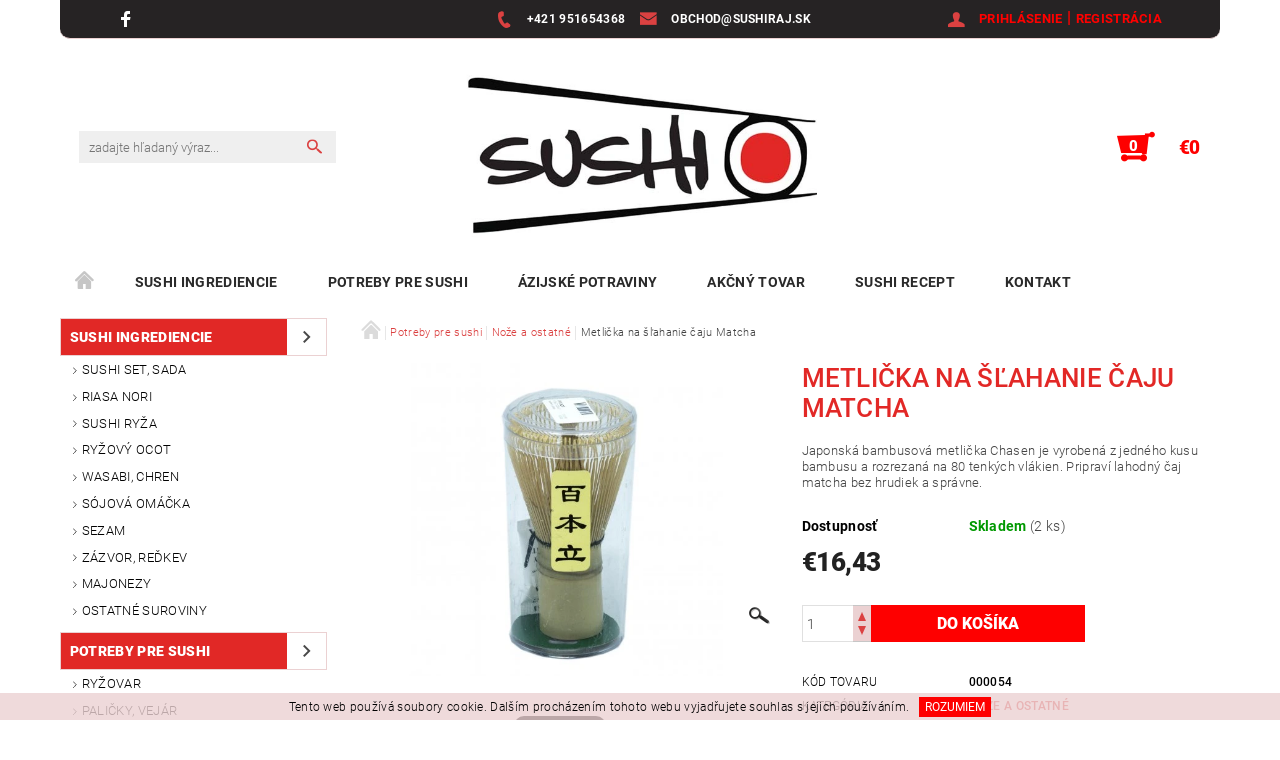

--- FILE ---
content_type: text/html; charset=utf-8
request_url: https://www.sushiraj.sk/noze-a-ostatne/metlicka-na-slahanie-caju-matcha/
body_size: 27508
content:
<!DOCTYPE html>
<html id="css" xml:lang='sk' lang='sk' class="external-fonts-loaded">
    <head>
        <link rel="preconnect" href="https://cdn.myshoptet.com" /><link rel="dns-prefetch" href="https://cdn.myshoptet.com" /><link rel="preload" href="https://cdn.myshoptet.com/prj/dist/master/cms/libs/jquery/jquery-1.11.3.min.js" as="script" />        <script>
dataLayer = [];
dataLayer.push({'shoptet' : {
    "pageId": 792,
    "pageType": "productDetail",
    "currency": "EUR",
    "currencyInfo": {
        "decimalSeparator": ",",
        "exchangeRate": 1,
        "priceDecimalPlaces": 2,
        "symbol": "\u20ac",
        "symbolLeft": 1,
        "thousandSeparator": " "
    },
    "language": "sk",
    "projectId": 428542,
    "product": {
        "id": 201,
        "guid": "4ad5788b-ae01-11e7-819d-002590dc5efc",
        "hasVariants": false,
        "codes": [
            {
                "code": "000054",
                "quantity": "2",
                "stocks": [
                    {
                        "id": "ext",
                        "quantity": "2"
                    }
                ]
            }
        ],
        "code": "000054",
        "name": "Metli\u010dka na \u0161\u013eahanie \u010daju Matcha",
        "appendix": "",
        "weight": 0.10000000000000001,
        "currentCategory": "Potreby pre sushi | No\u017ee a ostatn\u00e9",
        "currentCategoryGuid": "a34efb16-ba8e-11e7-819d-002590dc5efc",
        "defaultCategory": "Potreby pre sushi | No\u017ee a ostatn\u00e9",
        "defaultCategoryGuid": "a34efb16-ba8e-11e7-819d-002590dc5efc",
        "currency": "EUR",
        "priceWithVat": 16.43
    },
    "stocks": [
        {
            "id": "ext",
            "title": "Sklad",
            "isDeliveryPoint": 0,
            "visibleOnEshop": 1
        }
    ],
    "cartInfo": {
        "id": null,
        "freeShipping": false,
        "freeShippingFrom": 42,
        "leftToFreeGift": {
            "formattedPrice": "\u20ac0",
            "priceLeft": 0
        },
        "freeGift": false,
        "leftToFreeShipping": {
            "priceLeft": 42,
            "dependOnRegion": 0,
            "formattedPrice": "\u20ac42"
        },
        "discountCoupon": [],
        "getNoBillingShippingPrice": {
            "withoutVat": 0,
            "vat": 0,
            "withVat": 0
        },
        "cartItems": [],
        "taxMode": "ORDINARY"
    },
    "cart": [],
    "customer": {
        "priceRatio": 1,
        "priceListId": 1,
        "groupId": null,
        "registered": false,
        "mainAccount": false
    }
}});
</script>

        <meta http-equiv="content-type" content="text/html; charset=utf-8" />
        <title>Metlička na šľahanie čaju Matcha | e-shop SushiRaj.cz</title>

        <meta name="viewport" content="width=device-width, initial-scale=1.0" />
        <meta name="format-detection" content="telephone=no" />

        
            <meta property="og:type" content="website"><meta property="og:site_name" content="sushiraj.sk"><meta property="og:url" content="https://www.sushiraj.sk/noze-a-ostatne/metlicka-na-slahanie-caju-matcha/"><meta property="og:title" content="Metlička na šľahanie čaju Matcha | e-shop SushiRaj.cz"><meta name="author" content="Suroviny na sushi a ázijské pokrmy - sushiraj.sk"><meta name="web_author" content="Shoptet.cz"><meta name="dcterms.rightsHolder" content="www.sushiraj.sk"><meta name="robots" content="index,follow"><meta property="og:image" content="https://cdn.myshoptet.com/usr/www.sushiraj.sk/user/shop/big/201-1_metlicka-na-slahanie-caju-matcha.jpg?5f70ebd1"><meta property="og:description" content="Metlička na šľahanie čaju Matcha. Japonská bambusová metlička Chasen je vyrobená z jedného kusu bambusu a rozrezaná na 80 tenkých vlákien. Pripraví lahodný čaj matcha bez hrudiek a správne."><meta name="description" content="Metlička na šľahanie čaju Matcha. Japonská bambusová metlička Chasen je vyrobená z jedného kusu bambusu a rozrezaná na 80 tenkých vlákien. Pripraví lahodný čaj matcha bez hrudiek a správne."><meta name="google-site-verification" content="AcOWcdfRC2kNKdyuXkHyJrcpMnPbi3fk09DDFQ1fLCw"><meta property="product:price:amount" content="16.43"><meta property="product:price:currency" content="EUR">
        


        
        <noscript>
            <style media="screen">
                #category-filter-hover {
                    display: block !important;
                }
            </style>
        </noscript>
        
    <link href="https://cdn.myshoptet.com/prj/dist/master/cms/templates/frontend_templates/shared/css/font-face/roboto.css" rel="stylesheet"><link href="https://cdn.myshoptet.com/prj/dist/master/shop/dist/font-shoptet-05.css.5fd2e4de7b3b9cde3d11.css" rel="stylesheet">    <script>
        var oldBrowser = false;
    </script>
    <!--[if lt IE 9]>
        <script src="https://cdnjs.cloudflare.com/ajax/libs/html5shiv/3.7.3/html5shiv.js"></script>
        <script>
            var oldBrowser = '<strong>Upozornenie!</strong> Používate zastaraný prehliadač, ktorý už nie je podporovaný. Prosím <a href="https://www.whatismybrowser.com/" target="_blank" rel="nofollow">aktualizujte svoj prehliadač</a> a zvýšte svoje UX.';
        </script>
    <![endif]-->

        <style>:root {--color-primary: #db4141;--color-primary-h: 0;--color-primary-s: 68%;--color-primary-l: 56%;--color-primary-hover: #484848;--color-primary-hover-h: 0;--color-primary-hover-s: 0%;--color-primary-hover-l: 28%;--color-secondary: #fe0000;--color-secondary-h: 0;--color-secondary-s: 100%;--color-secondary-l: 50%;--color-secondary-hover: #ebd1d2;--color-secondary-hover-h: 358;--color-secondary-hover-s: 39%;--color-secondary-hover-l: 87%;--color-tertiary: #000000;--color-tertiary-h: 0;--color-tertiary-s: 0%;--color-tertiary-l: 0%;--color-tertiary-hover: #000000;--color-tertiary-hover-h: 0;--color-tertiary-hover-s: 0%;--color-tertiary-hover-l: 0%;--color-header-background: #ffffff;--template-font: "Roboto";--template-headings-font: "Roboto";--header-background-url: none;--cookies-notice-background: #1A1937;--cookies-notice-color: #F8FAFB;--cookies-notice-button-hover: #f5f5f5;--cookies-notice-link-hover: #27263f;--templates-update-management-preview-mode-content: "Náhľad aktualizácií šablóny je aktívny pre váš prehliadač."}</style>

        <style>:root {--logo-x-position: 10px;--logo-y-position: 10px;--front-image-x-position: 0px;--front-image-y-position: 0px;}</style>

        <link href="https://cdn.myshoptet.com/prj/dist/master/shop/dist/main-05.css.1b62aa3d069f1dba0ebf.css" rel="stylesheet" media="screen" />

        <link rel="stylesheet" href="https://cdn.myshoptet.com/prj/dist/master/cms/templates/frontend_templates/_/css/print.css" media="print" />
                                            <link rel="canonical" href="https://www.sushiraj.sk/noze-a-ostatne/metlicka-na-slahanie-caju-matcha/" />
        
        
        
            <script>
        var _hwq = _hwq || [];
        _hwq.push(['setKey', 'AE7C9233A68284ED42D04F8C43E64312']);
        _hwq.push(['setTopPos', '0']);
        _hwq.push(['showWidget', '22']);
        (function() {
            var ho = document.createElement('script');
            ho.src = 'https://cz.im9.cz/direct/i/gjs.php?n=wdgt&sak=AE7C9233A68284ED42D04F8C43E64312';
            var s = document.getElementsByTagName('script')[0]; s.parentNode.insertBefore(ho, s);
        })();
    </script>

                
                            <style>
                    /* custom background */
                    #main-wrapper {
                                                                            background-position: top center !important;
                            background-repeat: no-repeat !important;
                                                                            background-attachment: fixed !important;
                                                                    }
                </style>
                    
                <script>var shoptet = shoptet || {};shoptet.abilities = {"about":{"generation":2,"id":"05"},"config":{"category":{"product":{"image_size":"detail_alt_1"}},"navigation_breakpoint":991,"number_of_active_related_products":2,"product_slider":{"autoplay":false,"autoplay_speed":3000,"loop":true,"navigation":true,"pagination":true,"shadow_size":0}},"elements":{"recapitulation_in_checkout":true},"feature":{"directional_thumbnails":false,"extended_ajax_cart":false,"extended_search_whisperer":false,"fixed_header":false,"images_in_menu":false,"product_slider":false,"simple_ajax_cart":true,"smart_labels":false,"tabs_accordion":false,"tabs_responsive":false,"top_navigation_menu":false,"user_action_fullscreen":false}};shoptet.design = {"template":{"name":"Rock","colorVariant":"Five"},"layout":{"homepage":"catalog4","subPage":"catalog3","productDetail":"catalog3"},"colorScheme":{"conversionColor":"#fe0000","conversionColorHover":"#ebd1d2","color1":"#db4141","color2":"#484848","color3":"#000000","color4":"#000000"},"fonts":{"heading":"Roboto","text":"Roboto"},"header":{"backgroundImage":null,"image":null,"logo":"https:\/\/www.sushiraj.skuser\/logos\/skk-1.jpg","color":"#ffffff"},"background":{"enabled":true,"color":{"enabled":false,"color":"#cbcefb"},"image":{"url":null,"attachment":"fixed","position":"center"}}};shoptet.config = {};shoptet.events = {};shoptet.runtime = {};shoptet.content = shoptet.content || {};shoptet.updates = {};shoptet.messages = [];shoptet.messages['lightboxImg'] = "Obrázok";shoptet.messages['lightboxOf'] = "z";shoptet.messages['more'] = "Viac";shoptet.messages['cancel'] = "Zrušiť";shoptet.messages['removedItem'] = "Položka bola odstránená z košíka.";shoptet.messages['discountCouponWarning'] = "Zabudli ste použiť váš zľavový kupón. Urobte tak kliknutím na tlačidlo pri políčku, alebo číslo vymažte, aby ste mohli pokračovať.";shoptet.messages['charsNeeded'] = "Prosím, použite minimálne 3 znaky!";shoptet.messages['invalidCompanyId'] = "Neplané IČ, povolené sú iba číslice";shoptet.messages['needHelp'] = "Potrebujete poradiť?";shoptet.messages['showContacts'] = "Zobraziť kontakty";shoptet.messages['hideContacts'] = "Skryť kontakty";shoptet.messages['ajaxError'] = "Došlo k chybe; obnovte stránku a skúste to znova.";shoptet.messages['variantWarning'] = "Zvoľte prosím variant tovaru.";shoptet.messages['chooseVariant'] = "Zvoľte variant";shoptet.messages['unavailableVariant'] = "Tento variant nie je dostupný a nie je možné ho objednať.";shoptet.messages['withVat'] = "vrátane DPH";shoptet.messages['withoutVat'] = "bez DPH";shoptet.messages['toCart'] = "Do košíka";shoptet.messages['emptyCart'] = "Prázdny košík";shoptet.messages['change'] = "Zmeniť";shoptet.messages['chosenBranch'] = "Zvolená pobočka";shoptet.messages['validatorRequired'] = "Povinné pole";shoptet.messages['validatorEmail'] = "Prosím vložte platnú e-mailovú adresu";shoptet.messages['validatorUrl'] = "Prosím vložte platnú URL adresu";shoptet.messages['validatorDate'] = "Prosím vložte platný dátum";shoptet.messages['validatorNumber'] = "Zadajte číslo";shoptet.messages['validatorDigits'] = "Prosím vložte iba číslice";shoptet.messages['validatorCheckbox'] = "Zadajte prosím všetky povinné polia";shoptet.messages['validatorConsent'] = "Bez súhlasu nie je možné odoslať";shoptet.messages['validatorPassword'] = "Heslá sa nezhodujú";shoptet.messages['validatorInvalidPhoneNumber'] = "Vyplňte prosím platné telefónne číslo bez predvoľby.";shoptet.messages['validatorInvalidPhoneNumberSuggestedRegion'] = "Neplatné číslo — navrhovaná oblasť: %1";shoptet.messages['validatorInvalidCompanyId'] = "Neplatné IČO, musí byť v tvare ako %1";shoptet.messages['validatorFullName'] = "Nezabudli ste priezvisko?";shoptet.messages['validatorHouseNumber'] = "Prosím zadajte správne číslo domu";shoptet.messages['validatorZipCode'] = "Zadané PSČ nezodpovedá zvolenej krajine";shoptet.messages['validatorShortPhoneNumber'] = "Telefónne číslo musí mať min. 8 znakov";shoptet.messages['choose-personal-collection'] = "Prosím vyberte miesto doručenia pri osobnom odbere, zatiaľ nie je zvolené.";shoptet.messages['choose-external-shipping'] = "Špecifikujte vybraný spôsob dopravy";shoptet.messages['choose-ceska-posta'] = "Pobočka Českej Pošty nebola zvolená, prosím vyberte si jednu";shoptet.messages['choose-hupostPostaPont'] = "Pobočka Maďarskej pošty nie je vybraná, zvoľte prosím nejakú";shoptet.messages['choose-postSk'] = "Pobočka Slovenskej pošty nebola zvolená, prosím vyberte si jednu";shoptet.messages['choose-ulozenka'] = "Pobočka Uloženky nebola zvolená, prsím vyberte si jednu";shoptet.messages['choose-zasilkovna'] = "Nebola zvolená pobočka zásielkovne, prosím, vyberte si jednu";shoptet.messages['choose-ppl-cz'] = "Pobočka PPL ParcelShop nebolaá zvolená, prosím zvoľte jednu možnosť";shoptet.messages['choose-glsCz'] = "Pobočka GLS ParcelShop nebola zvolená, prosím niektorú";shoptet.messages['choose-dpd-cz'] = "Ani jedna z pobočiek služby DPD Parcel Shop nebola zvolená, prosím vyberte si jednu z možností.";shoptet.messages['watchdogType'] = "Je potrebné vybrať jednu z možností sledovania produktu.";shoptet.messages['watchdog-consent-required'] = "Musíte zaškrtnúť všetky povinné súhlasy";shoptet.messages['watchdogEmailEmpty'] = "Prosím vyplňte email";shoptet.messages['privacyPolicy'] = 'Musíte súhlasiť s ochranou osobných údajov';shoptet.messages['amountChanged'] = '(množstvo bolo zmenené)';shoptet.messages['unavailableCombination'] = 'Nie je k dispozícii v tejto kombinácii';shoptet.messages['specifyShippingMethod'] = 'Upresnite dopravu';shoptet.messages['PIScountryOptionMoreBanks'] = 'Možnosť platby z %1 bánk';shoptet.messages['PIScountryOptionOneBank'] = 'Možnosť platby z 1 banky';shoptet.messages['PIScurrencyInfoCZK'] = 'V mene CZK je možné zaplatiť iba prostredníctvom českých bánk.';shoptet.messages['PIScurrencyInfoHUF'] = 'V mene HUF je možné zaplatiť iba prostredníctvom maďarských bánk.';shoptet.messages['validatorVatIdWaiting'] = "Overujeme";shoptet.messages['validatorVatIdValid'] = "Overené";shoptet.messages['validatorVatIdInvalid'] = "DIČ sa nepodarilo overiť, aj napriek tomu môžete objednávku dokončiť";shoptet.messages['validatorVatIdInvalidOrderForbid'] = "Zadané DIČ teraz nie je možné overiť, pretože služba overovania je dočasne nedostupná. Skúste opakovať zadanie neskôr, alebo DIČ vymažte a vašu objednávku dokončte v režime OSS. Prípadne kontaktujte predajcu.";shoptet.messages['validatorVatIdInvalidOssRegime'] = "Zadané DIČ nemôže byť overené, pretože služba overovania je dočasne nedostupná. Vaša objednávka bude dokončená v režime OSS. Prípadne kontaktujte predajcu.";shoptet.messages['previous'] = "Predchádzajúce";shoptet.messages['next'] = "Nasledujúce";shoptet.messages['close'] = "Zavrieť";shoptet.messages['imageWithoutAlt'] = "Tento obrázok nemá popis";shoptet.messages['newQuantity'] = "Nové množstvo:";shoptet.messages['currentQuantity'] = "Aktuálne množstvo:";shoptet.messages['quantityRange'] = "Prosím vložte číslo v rozmedzí %1 a %2";shoptet.messages['skipped'] = "Preskočené";shoptet.messages.validator = {};shoptet.messages.validator.nameRequired = "Zadajte meno a priezvisko.";shoptet.messages.validator.emailRequired = "Zadajte e-mailovú adresu (napr. jan.novak@example.com).";shoptet.messages.validator.phoneRequired = "Zadajte telefónne číslo.";shoptet.messages.validator.messageRequired = "Napíšte komentár.";shoptet.messages.validator.descriptionRequired = shoptet.messages.validator.messageRequired;shoptet.messages.validator.captchaRequired = "Vyplňte bezpečnostnú kontrolu.";shoptet.messages.validator.consentsRequired = "Potvrďte svoj súhlas.";shoptet.messages.validator.scoreRequired = "Zadajte počet hviezdičiek.";shoptet.messages.validator.passwordRequired = "Zadajte heslo, ktoré bude obsahovať minimálne 4 znaky.";shoptet.messages.validator.passwordAgainRequired = shoptet.messages.validator.passwordRequired;shoptet.messages.validator.currentPasswordRequired = shoptet.messages.validator.passwordRequired;shoptet.messages.validator.birthdateRequired = "Zadajte dátum narodenia.";shoptet.messages.validator.billFullNameRequired = "Zadajte meno a priezvisko.";shoptet.messages.validator.deliveryFullNameRequired = shoptet.messages.validator.billFullNameRequired;shoptet.messages.validator.billStreetRequired = "Zadajte názov ulice.";shoptet.messages.validator.deliveryStreetRequired = shoptet.messages.validator.billStreetRequired;shoptet.messages.validator.billHouseNumberRequired = "Zadajte číslo domu.";shoptet.messages.validator.deliveryHouseNumberRequired = shoptet.messages.validator.billHouseNumberRequired;shoptet.messages.validator.billZipRequired = "Zadajte PSČ.";shoptet.messages.validator.deliveryZipRequired = shoptet.messages.validator.billZipRequired;shoptet.messages.validator.billCityRequired = "Zadajte názov mesta.";shoptet.messages.validator.deliveryCityRequired = shoptet.messages.validator.billCityRequired;shoptet.messages.validator.companyIdRequired = "Zadajte IČ.";shoptet.messages.validator.vatIdRequired = "Zadajte IČ DPH.";shoptet.messages.validator.billCompanyRequired = "Zadajte názov spoločnosti.";shoptet.messages['loading'] = "Načítavám…";shoptet.messages['stillLoading'] = "Stále načítavám…";shoptet.messages['loadingFailed'] = "Načítanie sa nepodarilo. Skúste to znova.";shoptet.messages['productsSorted'] = "Produkty zoradené.";shoptet.messages['formLoadingFailed'] = "Formulár sa nepodarilo načítať. Skúste to prosím znovu.";shoptet.messages.moreInfo = "Viac informácií";shoptet.config.showAdvancedOrder = true;shoptet.config.orderingProcess = {active: false,step: false};shoptet.config.documentsRounding = '3';shoptet.config.documentPriceDecimalPlaces = '2';shoptet.config.thousandSeparator = ' ';shoptet.config.decSeparator = ',';shoptet.config.decPlaces = '2';shoptet.config.decPlacesSystemDefault = '2';shoptet.config.currencySymbol = '€';shoptet.config.currencySymbolLeft = '1';shoptet.config.defaultVatIncluded = 1;shoptet.config.defaultProductMaxAmount = 9999;shoptet.config.inStockAvailabilityId = -1;shoptet.config.defaultProductMaxAmount = 9999;shoptet.config.inStockAvailabilityId = -1;shoptet.config.cartActionUrl = '/action/Cart';shoptet.config.advancedOrderUrl = '/action/Cart/GetExtendedOrder/';shoptet.config.cartContentUrl = '/action/Cart/GetCartContent/';shoptet.config.stockAmountUrl = '/action/ProductStockAmount/';shoptet.config.addToCartUrl = '/action/Cart/addCartItem/';shoptet.config.removeFromCartUrl = '/action/Cart/deleteCartItem/';shoptet.config.updateCartUrl = '/action/Cart/setCartItemAmount/';shoptet.config.addDiscountCouponUrl = '/action/Cart/addDiscountCoupon/';shoptet.config.setSelectedGiftUrl = '/action/Cart/setSelectedGift/';shoptet.config.rateProduct = '/action/ProductDetail/RateProduct/';shoptet.config.customerDataUrl = '/action/OrderingProcess/step2CustomerAjax/';shoptet.config.registerUrl = '/registracia/';shoptet.config.agreementCookieName = 'site-agreement';shoptet.config.cookiesConsentUrl = '/action/CustomerCookieConsent/';shoptet.config.cookiesConsentIsActive = 0;shoptet.config.cookiesConsentOptAnalytics = 'analytics';shoptet.config.cookiesConsentOptPersonalisation = 'personalisation';shoptet.config.cookiesConsentOptNone = 'none';shoptet.config.cookiesConsentRefuseDuration = 7;shoptet.config.cookiesConsentName = 'CookiesConsent';shoptet.config.agreementCookieExpire = 30;shoptet.config.cookiesConsentSettingsUrl = '/cookies-settings/';shoptet.config.fonts = {"google":{"attributes":"100,300,400,500,700,900:latin-ext","families":["Roboto"],"urls":["https:\/\/cdn.myshoptet.com\/prj\/dist\/master\/cms\/templates\/frontend_templates\/shared\/css\/font-face\/roboto.css"]},"custom":{"families":["shoptet"],"urls":["https:\/\/cdn.myshoptet.com\/prj\/dist\/master\/shop\/dist\/font-shoptet-05.css.5fd2e4de7b3b9cde3d11.css"]}};shoptet.config.mobileHeaderVersion = '1';shoptet.config.fbCAPIEnabled = false;shoptet.config.fbPixelEnabled = true;shoptet.config.fbCAPIUrl = '/action/FacebookCAPI/';shoptet.content.regexp = /strana-[0-9]+[\/]/g;shoptet.content.colorboxHeader = '<div class="colorbox-html-content">';shoptet.content.colorboxFooter = '</div>';shoptet.customer = {};shoptet.csrf = shoptet.csrf || {};shoptet.csrf.token = 'csrf_7WeSmVdX0ed195640851ac5d';shoptet.csrf.invalidTokenModal = '<div><h2>Prihláste sa prosím znovu</h2><p>Ospravedlňujeme sa, ale Váš CSRF token pravdepodobne vypršal. Aby sme mohli Vašu bezpečnosť udržať na čo najvyššej úrovni, potrebujeme, aby ste sa znovu prihlásili.</p><p>Ďakujeme za pochopenie.</p><div><a href="/login/?backTo=%2Fnoze-a-ostatne%2Fmetlicka-na-slahanie-caju-matcha%2F">Prihlásenie</a></div></div> ';shoptet.csrf.formsSelector = 'csrf-enabled';shoptet.csrf.submitListener = true;shoptet.csrf.validateURL = '/action/ValidateCSRFToken/Index/';shoptet.csrf.refreshURL = '/action/RefreshCSRFTokenNew/Index/';shoptet.csrf.enabled = false;shoptet.config.googleAnalytics ||= {};shoptet.config.googleAnalytics.isGa4Enabled = true;shoptet.config.googleAnalytics.route ||= {};shoptet.config.googleAnalytics.route.ua = "UA";shoptet.config.googleAnalytics.route.ga4 = "GA4";shoptet.config.ums_a11y_category_page = true;shoptet.config.discussion_rating_forms = false;shoptet.config.ums_forms_redesign = false;shoptet.config.showPriceWithoutVat = '';shoptet.config.ums_a11y_login = false;</script>
        <script src="https://cdn.myshoptet.com/prj/dist/master/cms/libs/jquery/jquery-1.11.3.min.js"></script><script src="https://cdn.myshoptet.com/prj/dist/master/cms/libs/jquery/jquery-migrate-1.4.1.min.js"></script><script src="https://cdn.myshoptet.com/prj/dist/master/cms/libs/jquery/jquery-ui-1.8.24.min.js"></script>
    <script src="https://cdn.myshoptet.com/prj/dist/master/shop/dist/main-05.js.8c719cec2608516bd9d7.js"></script>
<script src="https://cdn.myshoptet.com/prj/dist/master/shop/dist/shared-2g.js.aa13ef3ecca51cd89ec5.js"></script><script src="https://cdn.myshoptet.com/prj/dist/master/cms/libs/jqueryui/i18n/datepicker-sk.js"></script><script>if (window.self !== window.top) {const script = document.createElement('script');script.type = 'module';script.src = "https://cdn.myshoptet.com/prj/dist/master/shop/dist/editorPreview.js.e7168e827271d1c16a1d.js";document.body.appendChild(script);}</script>        <script>
            jQuery.extend(jQuery.cybergenicsFormValidator.messages, {
                required: "Povinné pole",
                email: "Prosím vložte platnú e-mailovú adresu",
                url: "Prosím vložte platnú URL adresu",
                date: "Prosím vložte platný dátum",
                number: "Zadajte číslo",
                digits: "Prosím vložte iba číslice",
                checkbox: "Zadajte prosím všetky povinné polia",
                validatorConsent: "Bez súhlasu nie je možné odoslať",
                password: "Heslá sa nezhodujú",
                invalidPhoneNumber: "Vyplňte prosím platné telefónne číslo bez predvoľby.",
                invalidCompanyId: 'Nevalidné IČ, musí mať presne 8 čísel (pred kratšie IČ možno dať nuly)',
                fullName: "Nezabudli ste priezvisko?",
                zipCode: "Zadané PSČ nezodpovedá zvolenej krajine",
                houseNumber: "Prosím zadajte správne číslo domu",
                shortPhoneNumber: "Telefónne číslo musí mať min. 8 znakov",
                privacyPolicy: "Musíte súhlasiť s ochranou osobných údajov"
            });
        </script>
                                    
                
        
        <!-- User include -->
                <!-- service 777(418) html code header -->
<link rel="stylesheet" href="https://cdn.myshoptet.com/usr/shoptet.tomashlad.eu/user/documents/extras/premium-carousel/screen.min.css?v=23"/>

<style>
@media only screen and (max-width: 600px) {
  body.type-index #carousel .carousel-control:before, body.type-index #homepage-banner .carousel-control:before {color: #000;}
}
</style>
<!-- service 1655(1240) html code header -->
<link rel="stylesheet" href="https://cdn.myshoptet.com/usr/galacticheadquarters.myshoptet.com/user/documents/warnings/shop.css?v=16" />
<!-- project html code header -->
<link rel="apple-touch-icon" sizes="180x180" href="/user/documents/apple-touch-icon.png">
<link rel="icon" type="image/png" sizes="32x32" href="/user/documents/favicon-32x32.png">
<link rel="icon" type="image/png" sizes="16x16" href="/user/documents/favicon-16x16.png">
<link rel="manifest" href="/user/documents/site.webmanifest">
<link rel="mask-icon" href="/user/documents/safari-pinned-tab.svg" color="#5bbad5">
<link rel="shortcut icon" href="/user/documents/favicon.ico">
<meta name="msapplication-TileColor" content="#da532c">
<meta name="msapplication-config" content="/user/documents/browserconfig.xml">
<meta name="theme-color" content="#ffffff">

<meta name="facebook-domain-verification" content="a071omln34cgnnr7ef1hpqcbldc9hu" />
<style>
.in-krok-2 #consentsheurekaConsent, .in-krok-2 label[for="consentsheurekaConsent"] {opacity: 0;padding: 0;height: 0;}
.in-krok-2 .order-confirmations-box .information-bubble-wrap:nth-child(2) {padding: 0;height: 0;}
.in-krok-2 .order-confirmations-box .information-bubble-wrap:last-child, .in-krok-2 .order-confirmations-box .information-bubble-wrap:nth-child(2) {display: none;}
#welcome {margin-top: 0;margin-bottom: 0;padding-top: 0;padding-bottom: 0;}
#welcome > div:nth-child(2) {display: none;}
</style>
<style>
/*Upravilo studio CORUX.cz*/


/*Uprava Menu*/

@media (min-width: 768px){
	#menu {
    border-top: unset;
 	}
}
  
@media (min-width: 768px){
  #menu li a, .navigation-menu li a {
    font-weight: 600;
    font-size: 14px;
	}
}

@media (min-width: 768px){
	a#logo {
    left: 100%;
	}
}

@media (min-width: 768px){
.searchform {
    margin: 0 auto;
    position: relative;
    top: 0px;
    left: -112%;
}
  }
 
@media (min-width: 768px){
#header-cart {
    border: unset;
}
  }

@media (min-width: 768px) {
#menu-helper:before  {
    display: inline-block;
    width: 40px !important;
    height: 40px !important;
    vertical-align: middle;
    font-family: "shoptet";
    font-size: 25px !important;
    line-height: 42px;
    color: #fff;
    border-radius: 100%;
}
  }

@media (min-width: 768px) {
[class*="block-grid-"] {
    display: block;
    padding: 0;
    margin: 0 -0.46875rem;
    border-top: 1px solid #ebeaea;
    padding-top: 2%;
}
  }

@media (min-width: 768px) {
#content-in ul li, #content-in ol li {
    position: relative;
    font-size: 0.875rem;
    padding-right: 0.5rem;
    border-left: 1px solid #ebeaea;
    border-right: 1px solid #ebeaea;
}
  }

#tabs-div {
    margin-bottom: 2.5rem;
    padding-top: 5%;
}

.categories .topic a {
    color: #fff;
    background-color: #e12826;
}

#footer {
    background: unset;
    color: black;
}

#next-carousel, #prev-carousel {
    background-color: unset;
}

@media (min-width:1026px) { 
.p-det-main-price, .p-final-price {
    font-size: 26px;
    font-weight: 600;
    letter-spacing: -0.03rem;
    white-space: nowrap;
    position: relative;
    left: -60%;
    color: #232323
}
   }

.p-name {
    color: #000;
    font-size: 15px;
    font-weight: 500;
    padding-top: 5%;
}

#copyright {
    background: unset;
}

.footer-in-wrap {
    padding: 1rem 0;
    background: #231f20;
    color: white;
    border-top: 5px groove red;
}

#footer-in ul {
    margin: -0.5rem 0 0;
    list-style: none;
    border: unset;
    padding: 2%;
}

#footer-in .topic {
    color: #e12826;
    font-size: 19px;
    font-weight: 600;
}

#articles ul li a {
    color: #fff;
    font-size: 15px;
    font-weight: 500;
}

.row.header-info {
    background: #262324;
    width: 100%;
    margin: 0;
    color: white;
    padding-left: 5%;
    padding-right: 5%;
    border-radius: 0px 0px 10px 10px;
}

.header-phone a, .header-email a {
    color: #ffffff;
    font-size: 12px;
    font-weight: 600;
    text-align: center;
}

#top-links, #top-links a {
    color: #f00;
    font-size: 13px;
    font-weight: 600;
}

#top-links a:hover {
    color: #ffffff;
}

.header-social-icon a {
    color: #ffffff;
}

.header-social-icon a:hover {
    color: #4cb1ff;
}

@media screen and (min-width: 640px) {
	.navigation-wrap {
		text-align: center;
	}

	.navigation {
		float: none !important;
		display: inline-block;
	}
}

#contacts img {
    border: unset;
}

#footer-in a {
    color: #ffffff;
    font-weight: 500;
}

#footer-in a:hover {
    color: #e12826;
}

#articles ul li a:hover {
    color: #c82727;
}

#footer .ccr-single {
    margin-bottom: .5rem;
    font-weight: 500;
    color: red;
}

#description h3 {
    text-transform: none;
}

#floating-cart-button a {
    display: inline-block;
    height: 2.25rem;
    width: 2.125rem;
    vertical-align: middle;
    position: relative;
    display: none;
}

h1 {
    font-size: 26px;
    font-weight: 500;
    color: #e22826;
}



ul#category-banners { 
display: flex; 
justify-content: space-around; 
-webkit-flex-flow: row wrap; 
flex-flow: row wrap; 
} 
ul#category-banners li { 
display: block; 
width: 390px; 
margin-left:auto; 
margin-right:auto; 
} 

#langs-curr a {
	font-size: 13px;
	color: #a0a0a0;
  font-weight: 400;
}
#langs-curr a.active {
	color: #fff;
  font-weight: 700;
}
#langs-curr a:hover {
	color: #fff;
}

</style>
  
  

        <!-- /User include -->
                                <!-- Global site tag (gtag.js) - Google Analytics -->
    <script async src="https://www.googletagmanager.com/gtag/js?id=G-TKTX73HWXQ"></script>
    <script>
        
        window.dataLayer = window.dataLayer || [];
        function gtag(){dataLayer.push(arguments);}
        

        
        gtag('js', new Date());

                gtag('config', 'UA-109406124-2', { 'groups': "UA" });
        
                gtag('config', 'G-TKTX73HWXQ', {"groups":"GA4","send_page_view":false,"content_group":"productDetail","currency":"EUR","page_language":"sk"});
        
                gtag('config', 'AW-400510668', {"allow_enhanced_conversions":true});
        
        
        
        
        
                    gtag('event', 'page_view', {"send_to":"GA4","page_language":"sk","content_group":"productDetail","currency":"EUR"});
        
                gtag('set', 'currency', 'EUR');

        gtag('event', 'view_item', {
            "send_to": "UA",
            "items": [
                {
                    "id": "000054",
                    "name": "Metli\u010dka na \u0161\u013eahanie \u010daju Matcha",
                    "category": "Potreby pre sushi \/ No\u017ee a ostatn\u00e9",
                                                            "price": 13.69
                }
            ]
        });
        
        
        
        
        
                    gtag('event', 'view_item', {"send_to":"GA4","page_language":"sk","content_group":"productDetail","value":13.69,"currency":"EUR","items":[{"item_id":"000054","item_name":"Metli\u010dka na \u0161\u013eahanie \u010daju Matcha","item_category":"Potreby pre sushi","item_category2":"No\u017ee a ostatn\u00e9","price":13.69,"quantity":1,"index":0}]});
        
        
        
        
        
        
        
        document.addEventListener('DOMContentLoaded', function() {
            if (typeof shoptet.tracking !== 'undefined') {
                for (var id in shoptet.tracking.bannersList) {
                    gtag('event', 'view_promotion', {
                        "send_to": "UA",
                        "promotions": [
                            {
                                "id": shoptet.tracking.bannersList[id].id,
                                "name": shoptet.tracking.bannersList[id].name,
                                "position": shoptet.tracking.bannersList[id].position
                            }
                        ]
                    });
                }
            }

            shoptet.consent.onAccept(function(agreements) {
                if (agreements.length !== 0) {
                    console.debug('gtag consent accept');
                    var gtagConsentPayload =  {
                        'ad_storage': agreements.includes(shoptet.config.cookiesConsentOptPersonalisation)
                            ? 'granted' : 'denied',
                        'analytics_storage': agreements.includes(shoptet.config.cookiesConsentOptAnalytics)
                            ? 'granted' : 'denied',
                                                                                                'ad_user_data': agreements.includes(shoptet.config.cookiesConsentOptPersonalisation)
                            ? 'granted' : 'denied',
                        'ad_personalization': agreements.includes(shoptet.config.cookiesConsentOptPersonalisation)
                            ? 'granted' : 'denied',
                        };
                    console.debug('update consent data', gtagConsentPayload);
                    gtag('consent', 'update', gtagConsentPayload);
                    dataLayer.push(
                        { 'event': 'update_consent' }
                    );
                }
            });
        });
    </script>

                <!-- Facebook Pixel Code -->
<script>
!function(f,b,e,v,n,t,s){if(f.fbq)return;n=f.fbq=function(){n.callMethod?
            n.callMethod.apply(n,arguments):n.queue.push(arguments)};if(!f._fbq)f._fbq=n;
            n.push=n;n.loaded=!0;n.version='2.0';n.queue=[];t=b.createElement(e);t.async=!0;
            t.src=v;s=b.getElementsByTagName(e)[0];s.parentNode.insertBefore(t,s)}(window,
            document,'script','//connect.facebook.net/en_US/fbevents.js');
$(document).ready(function(){
fbq('set', 'autoConfig', 'false', '451772869607981')
fbq("init", "451772869607981", {}, { agent:"plshoptet" });
fbq("track", "PageView",{}, {"eventID":"30c0342f320d19abbc0e56aa7e6d4445"});
window.dataLayer = window.dataLayer || [];
dataLayer.push({"fbpixel": "loaded","event": "fbloaded"});
fbq("track", "ViewContent", {"content_category":"Potreby pre sushi \/ No\u017ee a ostatn\u00e9","content_type":"product","content_name":"Metli\u010dka na \u0161\u013eahanie \u010daju Matcha","content_ids":["000054"],"value":"16.43","currency":"EUR","base_id":201,"category_path":["Potreby pre sushi","No\u017ee a ostatn\u00e9"]}, {"eventID":"30c0342f320d19abbc0e56aa7e6d4445"});
});
</script>
<noscript>
<img height="1" width="1" style="display:none" src="https://www.facebook.com/tr?id=451772869607981&ev=PageView&noscript=1"/>
</noscript>
<!-- End Facebook Pixel Code -->

                                <script>
    (function(t, r, a, c, k, i, n, g) { t['ROIDataObject'] = k;
    t[k]=t[k]||function(){ (t[k].q=t[k].q||[]).push(arguments) },t[k].c=i;n=r.createElement(a),
    g=r.getElementsByTagName(a)[0];n.async=1;n.src=c;g.parentNode.insertBefore(n,g)
    })(window, document, 'script', '//www.heureka.cz/ocm/sdk.js?source=shoptet&version=2&page=product_detail', 'heureka', 'cz');

    heureka('set_user_consent', 1);
</script>
                    </head>
    <body class="desktop id-792 in-noze-a-ostatne template-05 type-product type-detail page-detail ajax-add-to-cart">
    
        <div id="fb-root"></div>
        <script>
            window.fbAsyncInit = function() {
                FB.init({
//                    appId            : 'your-app-id',
                    autoLogAppEvents : true,
                    xfbml            : true,
                    version          : 'v19.0'
                });
            };
        </script>
        <script async defer crossorigin="anonymous" src="https://connect.facebook.net/sk_SK/sdk.js"></script>
    
        
    
    <div id="main-wrapper">
        <div id="main-wrapper-in" class="large-12 medium-12 small-12">
            <div id="main" class="large-12 medium-12 small-12 row">

                

                <div id="header" class="large-12 medium-12 small-12 columns">
                    <header id="header-in" class="large-12 medium-12 small-12 row collapse">
                        
<div class="row header-info">
                <div class="large-4 medium-2  small-12 left hide-for-small">
                            <span class="checkout-facebook header-social-icon">
                    <a href="https://www.facebook.com/sushiraj.sk" title="Facebook" target="_blank">&nbsp;</a>
                </span>
                                </div>
        
        <div class="large-4 medium-6 small-12 columns">

            <div class="row collapse header-contacts">
                                                                                        <div class="large-6 tac medium-6 small-6 header-phone columns left">
                        <a href="tel:+421951654368" title="Telefón"><span>+421 951654368</span></a>
                    </div>
                                                    <div class="large-6 tac medium-6 small-6 header-email columns left">
                                                    <a href="mailto:obchod@sushiraj.sk"><span>obchod@sushiraj.sk</span></a>
                                            </div>
                            </div>
        </div>
    
    <div class="large-4 medium-4 small-12 left top-links-holder">
                                <div id="top-links">
            <span class="responsive-mobile-visible responsive-all-hidden box-account-links-trigger-wrap">
                <span class="box-account-links-trigger"></span>
            </span>
            <ul class="responsive-mobile-hidden box-account-links list-inline list-reset">
                
                                                                                                        <li>
                                    <a class="icon-account-login" href="/login/?backTo=%2Fnoze-a-ostatne%2Fmetlicka-na-slahanie-caju-matcha%2F" title="Prihlásenie" data-testid="signin" rel="nofollow"><span>Prihlásenie</span></a>
                                </li>
                                <li>
                                    <span class="responsive-mobile-hidden"> |</span>
                                    <a href="/registracia/" title="Registrácia" data-testid="headerSignup" rel="nofollow">Registrácia</a>
                                </li>
                                                                                        
            </ul>
        </div>
    </div>
</div>
<div class="header-center row">
    
    <div class="large-4 medium-4 small-6">
                                <a href="/" title="Suroviny na sushi a ázijské pokrmy - sushiraj.sk" id="logo" data-testid="linkWebsiteLogo"><img src="https://cdn.myshoptet.com/usr/www.sushiraj.sk/user/logos/skk-1.jpg" alt="Suroviny na sushi a ázijské pokrmy - sushiraj.sk" /></a>
    </div>
    
    <div class="large-4 medium-4 small-12">
                <div class="searchform large-8 medium-12 small-12" itemscope itemtype="https://schema.org/WebSite">
            <meta itemprop="headline" content="Nože a ostatné"/>
<meta itemprop="url" content="https://www.sushiraj.sk"/>
        <meta itemprop="text" content="Metlička na šľahanie čaju Matcha. Japonská bambusová metlička Chasen je vyrobená z jedného kusu bambusu a rozrezaná na 80 tenkých vlákien. Pripraví lahodný čaj matcha bez hrudiek a správne."/>

            <form class="search-whisperer-wrap-v1 search-whisperer-wrap" action="/action/ProductSearch/prepareString/" method="post" itemprop="potentialAction" itemscope itemtype="https://schema.org/SearchAction" data-testid="searchForm">
                <fieldset>
                    <meta itemprop="target" content="https://www.sushiraj.sk/vyhladavanie/?string={string}"/>
                    <div class="large-10 medium-8 small-10 left">
                        <input type="hidden" name="language" value="sk" />
                        <input type="search" name="string" itemprop="query-input" class="s-word" placeholder="zadajte hľadaný výraz..." autocomplete="off" data-testid="searchInput" />
                    </div>
                    <div class="tar large-2 medium-4 small-2 left">
                        <input type="submit" value="Hľadať" class="b-search" data-testid="searchBtn" />
                    </div>
                    <div class="search-whisperer-container-js"></div>
                    <div class="search-notice large-12 medium-12 small-12" data-testid="searchMsg">Prosím, použite minimálne 3 znaky!</div>
                </fieldset>
            </form>
        </div>
    </div>
    
    <div class="large-4 medium-4 small-6 tar">
                                
                        <div class="place-cart-here">
                <div id="header-cart-wrapper" class="header-cart-wrapper menu-element-wrap">
    <a href="/kosik/" id="header-cart" class="header-cart" data-testid="headerCart" rel="nofollow">
        
        
    <strong class="header-cart-count" data-testid="headerCartCount">
        <span>
                            0
                    </span>
    </strong>

        <strong class="header-cart-price" data-testid="headerCartPrice">
            €0
        </strong>
    </a>

    <div id="cart-recapitulation" class="cart-recapitulation menu-element-submenu align-right hover-hidden" data-testid="popupCartWidget">
                    <div class="cart-reca-single darken tac" data-testid="cartTitle">
                Váš nákupný košík je prázdny            </div>
            </div>
</div>
            </div>
            </div>
    
</div>

             <nav id="menu" class="large-12 medium-12 small-12"><ul class="inline-list list-inline valign-top-inline left"><li class="first-line"><a href="/" id="a-home" data-testid="headerMenuItem">Úvodná stránka</a></li><li class="menu-item-705 navigation-submenu-trigger-wrap icon-menu-arrow-wrap">        <a href="/sushi-ingrediencie/" data-testid="headerMenuItem">
                    <span class="navigation-submenu-trigger icon-menu-arrow-down icon-menu-arrow"></span>
                Sushi ingrediencie
    </a>
        <ul class="navigation-submenu navigation-menu">
                    <li class="menu-item-750">
                <a href="/sushi-set/" >Sushi set, sada</a>
            </li>
                    <li class="menu-item-732">
                <a href="/riasa-nori/" >Riasa NORI</a>
            </li>
                    <li class="menu-item-738">
                <a href="/sushi-ryza/" >Sushi ryža</a>
            </li>
                    <li class="menu-item-741">
                <a href="/ryzovy-ocot/" >Ryžový ocot</a>
            </li>
                    <li class="menu-item-744">
                <a href="/wasabi-chren/" >Wasabi, chren</a>
            </li>
                    <li class="menu-item-747">
                <a href="/sojova-omacka/" >Sójová omáčka</a>
            </li>
                    <li class="menu-item-777">
                <a href="/sezam/" >Sezam</a>
            </li>
                    <li class="menu-item-852">
                <a href="/zazvor-redkev/" >Zázvor, reďkev</a>
            </li>
                    <li class="menu-item-907">
                <a href="/majonezy/" >Majonezy</a>
            </li>
                    <li class="menu-item-780">
                <a href="/ostatne-suroviny/" >Ostatné suroviny</a>
            </li>
            </ul>
    </li><li class="menu-item-708 navigation-submenu-trigger-wrap icon-menu-arrow-wrap">        <a href="/potreby-pre-sushi/" data-testid="headerMenuItem">
                    <span class="navigation-submenu-trigger icon-menu-arrow-down icon-menu-arrow"></span>
                Potreby pre sushi
    </a>
        <ul class="navigation-submenu navigation-menu">
                    <li class="menu-item-786">
                <a href="/ryzovar/" >Ryžovar</a>
            </li>
                    <li class="menu-item-789">
                <a href="/palicky-vejar/" >Paličky, vejár</a>
            </li>
                    <li class="menu-item-792">
                <a href="/noze-a-ostatne/" >Nože a ostatné</a>
            </li>
                    <li class="menu-item-795">
                <a href="/servirovacie-sady/" >Servírovacie sady</a>
            </li>
            </ul>
    </li><li class="menu-item-717 navigation-submenu-trigger-wrap icon-menu-arrow-wrap">        <a href="/azijske-potraviny/" data-testid="headerMenuItem">
                    <span class="navigation-submenu-trigger icon-menu-arrow-down icon-menu-arrow"></span>
                Ázijské potraviny
    </a>
        <ul class="navigation-submenu navigation-menu">
                    <li class="menu-item-807">
                <a href="/rezance/" >Rezance</a>
            </li>
                    <li class="menu-item-813">
                <a href="/ryza/" >Ryža</a>
            </li>
                    <li class="menu-item-816">
                <a href="/riasy/" >Riasy</a>
            </li>
                    <li class="menu-item-822">
                <a href="/zelenina/" >Zelenina</a>
            </li>
                    <li class="menu-item-825">
                <a href="/dochucovadla/" >Dochucovadlá</a>
            </li>
                    <li class="menu-item-828">
                <a href="/polievky-miso/" >Polievky, Miso</a>
            </li>
                    <li class="menu-item-834">
                <a href="/caje/" >Čaje</a>
            </li>
                    <li class="menu-item-837">
                <a href="/napoje/" >Nápoje</a>
            </li>
                    <li class="menu-item-831">
                <a href="/pochutiny--sladkosti/" >Pochutiny, sladkosti</a>
            </li>
            </ul>
    </li><li class="menu-item-714 navigation-submenu-trigger-wrap icon-menu-arrow-wrap">        <a href="/akcny-tovar/" data-testid="headerMenuItem">
                    <span class="navigation-submenu-trigger icon-menu-arrow-down icon-menu-arrow"></span>
                Akčný tovar
    </a>
        <ul class="navigation-submenu navigation-menu">
                    <li class="menu-item-914">
                <a href="/el_valle_chipsy/" >El Valle Chipsy</a>
            </li>
            </ul>
    </li><li class="menu-item-858">    <a href="/sushi-recept/"  data-testid="headerMenuItem">
        Sushi recept
    </a>
</li><li class="menu-item-29">    <a href="/kontakt/"  data-testid="headerMenuItem">
        Kontakt
    </a>
</li></ul><div id="menu-helper-wrapper"><div id="menu-helper" data-testid="hamburgerMenu">&nbsp;</div><ul id="menu-helper-box"></ul></div></nav>

<script>
$(document).ready(function() {
    checkSearchForm($('.searchform'), "Prosím, použite minimálne 3 znaky!");
});
var userOptions = {
    carousel : {
        stepTimer : 5000,
        fadeTimer : 800
    }
};
</script>


                    </header>
                </div>
                <div id="main-in" class="large-12 medium-12 small-12 columns">
                    <div id="main-in-in" class="large-12 medium-12 small-12">
                        
                        <div id="content" class="large-12 medium-12 small-12 row">
                            
                                                                    <aside id="column-l" class="large-3 medium-3 small-12 columns sidebar">
                                        <div id="column-l-in">
                                                                                                                                                <div class="box-even">
                        
<div id="categories">
                        <div class="categories cat-01 expandable expanded" id="cat-705">
                <div class="topic"><a href="/sushi-ingrediencie/" class="expanded">Sushi ingrediencie</a></div>
        
<ul class="expanded">
                <li ><a href="/sushi-set/" title="Sushi set, sada">Sushi set, sada</a>
                            </li>             <li ><a href="/riasa-nori/" title="Riasa NORI">Riasa NORI</a>
                            </li>             <li ><a href="/sushi-ryza/" title="Sushi ryža">Sushi ryža</a>
                            </li>             <li ><a href="/ryzovy-ocot/" title="Ryžový ocot">Ryžový ocot</a>
                            </li>             <li ><a href="/wasabi-chren/" title="Wasabi, chren">Wasabi, chren</a>
                            </li>             <li ><a href="/sojova-omacka/" title="Sójová omáčka">Sójová omáčka</a>
                            </li>             <li ><a href="/sezam/" title="Sezam">Sezam</a>
                            </li>             <li ><a href="/zazvor-redkev/" title="Zázvor, reďkev">Zázvor, reďkev</a>
                            </li>             <li ><a href="/majonezy/" title="Majonezy">Majonezy</a>
                            </li>             <li ><a href="/ostatne-suroviny/" title="Ostatné suroviny">Ostatné suroviny</a>
                            </li>     </ul> 
    </div>
            <div class="categories cat-02 expandable cat-active expanded" id="cat-708">
                <div class="topic"><a href="/potreby-pre-sushi/" class="expanded">Potreby pre sushi</a></div>
        
<ul class="expanded">
                <li ><a href="/ryzovar/" title="Ryžovar">Ryžovar</a>
                            </li>             <li ><a href="/palicky-vejar/" title="Paličky, vejár">Paličky, vejár</a>
                            </li>             <li class="active  expanded"><a href="/noze-a-ostatne/" title="Nože a ostatné">Nože a ostatné</a>
                            </li>             <li ><a href="/servirovacie-sady/" title="Servírovacie sady">Servírovacie sady</a>
                            </li>     </ul> 
    </div>
            <div class="categories cat-01 expandable expanded" id="cat-717">
                <div class="topic"><a href="/azijske-potraviny/" class="expanded">Ázijské potraviny</a></div>
        
<ul class="expanded">
                <li ><a href="/rezance/" title="Rezance">Rezance</a>
                            </li>             <li ><a href="/ryza/" title="Ryža">Ryža</a>
                            </li>             <li ><a href="/riasy/" title="Riasy">Riasy</a>
                            </li>             <li ><a href="/zelenina/" title="Zelenina do ázijských jedál">Zelenina</a>
                            </li>             <li class="expandable expanded"><a href="/dochucovadla/" title="Ázijská dochucovadlá a korenia">Dochucovadlá</a>
                                    <ul class="expanded">
                                                <li ><a href="/korenie-muky/" title="Korenie, múky">Korenie, múky</a>
                                                            </li>                                     <li ><a href="/omacky/" title="Omáčky">Omáčky</a>
                                                            </li>                                     <li ><a href="/octy--oleje--mirin/" title="Octy, oleje, mirin">Octy, oleje, mirin</a>
                                                            </li>                                     <li ><a href="/ostatne-dochucovadla/" title="Ostatné dochucovadlá">Ostatné dochucovadlá</a>
                                                            </li>                     </ul>                     </li>             <li ><a href="/polievky-miso/" title="Polievky, Miso">Polievky, Miso</a>
                            </li>             <li ><a href="/caje/" title="Čaje">Čaje</a>
                            </li>             <li ><a href="/napoje/" title="Nápoje">Nápoje</a>
                            </li>             <li ><a href="/pochutiny--sladkosti/" title="Pochúťky a sladkosti z Ázie">Pochutiny, sladkosti</a>
                            </li>     </ul> 
    </div>
            <div class="categories cat-02 expandable expanded" id="cat-714">
                <div class="topic"><a href="/akcny-tovar/" class="expanded">Akčný tovar</a></div>
        
<ul class="expanded">
                <li ><a href="/el_valle_chipsy/" title="El Valle Chipsy">El Valle Chipsy</a>
                            </li>     </ul> 
    </div>
        
                            
</div>

                    </div>
                                                                                                                                                        <div class="box-odd">
                            <div id="top10" class="box hide-for-small">
        <h3 class="topic">TOP 10</h3>
        <ol>
                            
                    <li class="panel-element display-image display-price">
                                                    <a class="a-img" href="/servirovacie-sady/sada-na-servirovani-sushi-cerno-bila/">
                                <img src="https://cdn.myshoptet.com/usr/www.sushiraj.sk/user/shop/related/468-1_sada-na-servirovani-sushi-cerno-bila.jpg?5f70ebd1" alt="Sada na servírování sushi černo-bílá" />
                            </a>
                                                <div>
                            <a href="/servirovacie-sady/sada-na-servirovani-sushi-cerno-bila/" title="Sada na servírování sushi černo-bílá"><span>Sada na servírování sushi černo-bílá</span></a><br />
                            
                                                                <span>
                                    €32,61
                                    

                                </span>
                                                            
                        </div>
                    </li>
                
                            
                    <li class="panel-element display-image display-price">
                                                    <a class="a-img" href="/omacky/tamarindovy-koncentrat-850g-ta-chang-akcia/">
                                <img src="https://cdn.myshoptet.com/usr/www.sushiraj.sk/user/shop/related/6681_snimek-obrazovky-2026-01-20-184231.png?696fbf91" alt="Snímek obrazovky 2026 01 20 184231" />
                            </a>
                                                <div>
                            <a href="/omacky/tamarindovy-koncentrat-850g-ta-chang-akcia/" title="Tamarindový koncentrát 850g Ta-chang DMT: 3/25"><span>Tamarindový koncentrát 850g Ta-chang DMT: 3/25</span></a><br />
                            
                                                                <span>
                                    €4,94
                                    

                                </span>
                                                            
                        </div>
                    </li>
                
                            
                    <li class="panel-element display-image display-price">
                                                    <a class="a-img" href="/ostatne-dochucovadla/kokosove-mlieko-500ml-aroy-d/">
                                <img src="https://cdn.myshoptet.com/usr/www.sushiraj.sk/user/shop/related/6678_kokosove-mleko-0-5l-aroy-d.png?696fb8d2" alt="kokosové mléko 0,5l Aroy D" />
                            </a>
                                                <div>
                            <a href="/ostatne-dochucovadla/kokosove-mlieko-500ml-aroy-d/" title="Kokosové mlieko 500ml Aroy-D"><span>Kokosové mlieko 500ml Aroy-D</span></a><br />
                            
                                                                <span>
                                    €2,96
                                    

                                </span>
                                                            
                        </div>
                    </li>
                
                            
                    <li class="panel-element display-image display-price">
                                                    <a class="a-img" href="/napoje/stava-z-granatoveho-jablka-s-aloe-vera-500-ml-okf/">
                                <img src="https://cdn.myshoptet.com/usr/www.sushiraj.sk/user/shop/related/6677_okf-granatove-jablko.png?6953a45b" alt="okf granátové jablko" />
                            </a>
                                                <div>
                            <a href="/napoje/stava-z-granatoveho-jablka-s-aloe-vera-500-ml-okf/" title="Šťava z granátového jablka s aloe vera 500 ml OKF"><span>Šťava z granátového jablka s aloe vera 500 ml OKF</span></a><br />
                            
                                                                <span>
                                    €1,73
                                    

                                </span>
                                                            
                        </div>
                    </li>
                
                            
                    <li class="panel-element display-image display-price">
                                                    <a class="a-img" href="/pochutiny--sladkosti/ryzove-kolaciky-mochi-chocolate-180-g/">
                                <img src="https://cdn.myshoptet.com/usr/www.sushiraj.sk/user/shop/related/6674_snimek-obrazovky-2025-11-27-120805.png?6953a373" alt="Snímek obrazovky 2025 11 27 120805" />
                            </a>
                                                <div>
                            <a href="/pochutiny--sladkosti/ryzove-kolaciky-mochi-chocolate-180-g/" title="Ryžové koláčiky Mochi - Chocolate 180 g"><span>Ryžové koláčiky Mochi - Chocolate 180 g</span></a><br />
                            
                                                                <span>
                                    €3,91
                                    

                                </span>
                                                            
                        </div>
                    </li>
                
                            
                    <li class="panel-element display-image display-price">
                                                    <a class="a-img" href="/pochutiny--sladkosti/ryzove-kolaciky-mochi-tiramisu-180-g/">
                                <img src="https://cdn.myshoptet.com/usr/www.sushiraj.sk/user/shop/related/6671_snimek-obrazovky-2025-11-27-121329.png?6953a1d4" alt="Snímek obrazovky 2025 11 27 121329" />
                            </a>
                                                <div>
                            <a href="/pochutiny--sladkosti/ryzove-kolaciky-mochi-tiramisu-180-g/" title="Ryžové koláčiky Mochi - Tiramisu 180 g"><span>Ryžové koláčiky Mochi - Tiramisu 180 g</span></a><br />
                            
                                                                <span>
                                    €3,91
                                    

                                </span>
                                                            
                        </div>
                    </li>
                
                            
                    <li class="panel-element display-image display-price">
                                                    <a class="a-img" href="/pochutiny--sladkosti/ryzove-kolaciky-mochi-matcha-latte-180-g/">
                                <img src="https://cdn.myshoptet.com/usr/www.sushiraj.sk/user/shop/related/6668_snimek-obrazovky-2025-11-27-121209.png?69539f06" alt="Snímek obrazovky 2025 11 27 121209" />
                            </a>
                                                <div>
                            <a href="/pochutiny--sladkosti/ryzove-kolaciky-mochi-matcha-latte-180-g/" title="Ryžové koláčiky Mochi - Matcha Latte 180 g"><span>Ryžové koláčiky Mochi - Matcha Latte 180 g</span></a><br />
                            
                                                                <span>
                                    €3,91
                                    

                                </span>
                                                            
                        </div>
                    </li>
                
                            
                    <li class="panel-element display-image display-price">
                                                    <a class="a-img" href="/polievky-miso/rezancova-polievka-samyang-buldak-carbonara-130g/">
                                <img src="https://cdn.myshoptet.com/usr/www.sushiraj.sk/user/shop/related/6665_snimek-obrazovky-2025-10-14-105456.png?69208416" alt="Snímek obrazovky 2025 10 14 105456" />
                            </a>
                                                <div>
                            <a href="/polievky-miso/rezancova-polievka-samyang-buldak-carbonara-130g/" title="Rezancová polievka Samyang Buldak carbonara 130g"><span>Rezancová polievka Samyang Buldak carbonara 130g</span></a><br />
                            
                                                                <span>
                                    €2,39
                                    

                                </span>
                                                            
                        </div>
                    </li>
                
                            
                    <li class="panel-element display-image display-price">
                                                    <a class="a-img" href="/omacky/sriracha-blackout-hot-200ml/">
                                <img src="https://cdn.myshoptet.com/usr/www.sushiraj.sk/user/shop/related/6662_snimek-obrazovky-2025-11-12-122823.png?69207ef7" alt="Snímek obrazovky 2025 11 12 122823" />
                            </a>
                                                <div>
                            <a href="/omacky/sriracha-blackout-hot-200ml/" title="Sriracha blackout hot 200ml"><span>Sriracha blackout hot 200ml</span></a><br />
                            
                                                                <span>
                                    €4,94
                                    

                                </span>
                                                            
                        </div>
                    </li>
                
                            
                    <li class=" display-image display-price">
                                                    <a class="a-img" href="/omacky/sriracha-blackout-hot-455ml/">
                                <img src="https://cdn.myshoptet.com/usr/www.sushiraj.sk/user/shop/related/6659_snimek-obrazovky-2025-11-12-122823.png?69207e3e" alt="Snímek obrazovky 2025 11 12 122823" />
                            </a>
                                                <div>
                            <a href="/omacky/sriracha-blackout-hot-455ml/" title="Sriracha blackout hot 455ml"><span>Sriracha blackout hot 455ml</span></a><br />
                            
                                                                <span>
                                    €7,82
                                    

                                </span>
                                                            
                        </div>
                    </li>
                
                    </ol>
    </div>

                    </div>
                                                                                                                                                                                                                                                                                                    </div>
                                    </aside>
                                                            

                            
                                <main id="content-in" class="large-9 medium-9 small-12 columns">

                                                                                                                        <p id="navigation" itemscope itemtype="https://schema.org/BreadcrumbList">
                                                                                                        <span id="navigation-first" data-basetitle="Suroviny na sushi a ázijské pokrmy - sushiraj.sk" itemprop="itemListElement" itemscope itemtype="https://schema.org/ListItem">
                    <a href="/" itemprop="item" class="navigation-home-icon">
                        &nbsp;<meta itemprop="name" content="Domov" />                    </a>
                    <meta itemprop="position" content="1" />
                    <span class="navigation-bullet">&nbsp;&rsaquo;&nbsp;</span>
                </span>
                                                        <span id="navigation-1" itemprop="itemListElement" itemscope itemtype="https://schema.org/ListItem">
                        <a href="/potreby-pre-sushi/" itemprop="item"><span itemprop="name">Potreby pre sushi</span></a>
                        <meta itemprop="position" content="2" />
                        <span class="navigation-bullet">&nbsp;&rsaquo;&nbsp;</span>
                    </span>
                                                        <span id="navigation-2" itemprop="itemListElement" itemscope itemtype="https://schema.org/ListItem">
                        <a href="/noze-a-ostatne/" itemprop="item"><span itemprop="name">Nože a ostatné</span></a>
                        <meta itemprop="position" content="3" />
                        <span class="navigation-bullet">&nbsp;&rsaquo;&nbsp;</span>
                    </span>
                                                                            <span id="navigation-3" itemprop="itemListElement" itemscope itemtype="https://schema.org/ListItem">
                        <meta itemprop="item" content="https://www.sushiraj.sk/noze-a-ostatne/metlicka-na-slahanie-caju-matcha/" />
                        <meta itemprop="position" content="4" />
                        <span itemprop="name" data-title="Metlička na šľahanie čaju Matcha">Metlička na šľahanie čaju Matcha</span>
                    </span>
                            </p>
                                                                                                            


                                                                            

<div itemscope itemtype="https://schema.org/Product" class="p-detail-inner">
    <meta itemprop="url" content="https://www.sushiraj.sk/noze-a-ostatne/metlicka-na-slahanie-caju-matcha/" />
    <meta itemprop="image" content="https://cdn.myshoptet.com/usr/www.sushiraj.sk/user/shop/big/201-1_metlicka-na-slahanie-caju-matcha.jpg?5f70ebd1" />
            <meta itemprop="description" content="Japonská bambusová metlička Chasen je vyrobená z jedného kusu bambusu a rozrezaná na 80 tenkých vlákien. Pripraví lahodný čaj matcha bez hrudiek a správne." />
                                            
    
    <form action="/action/Cart/addCartItem/" method="post" class="p-action csrf-enabled" id="product-detail-form" data-testid="formProduct">
        <fieldset>
                        <meta itemprop="category" content="Úvodná stránka &gt; Potreby pre sushi &gt; Nože a ostatné &gt; Metlička na šľahanie čaju Matcha" />
            <input type="hidden" name="productId" value="201" />
                            <input type="hidden" name="priceId" value="204" />
                        <input type="hidden" name="language" value="sk" />

            <table id="t-product-detail" data-testid="gridProductItem">
                <tbody>
                    <tr>
                        <td id="td-product-images" class="large-6 medium-6 small-12 left breaking-table">

                            
    <div id="product-images" class="large-12 medium-12 small-12">
                
        <div class="zoom-small-image large-12 medium-12 small-12">
            
            
                            <img src="https://cdn.myshoptet.com/prj/dist/master/cms/templates/frontend_templates/_/img/magnifier.png" alt="Zväčšiť" class="magnifier" />
                <div class="hidden-js"><a data-gallery="lightbox[gallery]" id="lightbox-gallery" href="https://cdn.myshoptet.com/usr/www.sushiraj.sk/user/shop/big/201-1_metlicka-na-slahanie-caju-matcha.jpg?5f70ebd1">
                                        <img src="https://cdn.myshoptet.com/usr/www.sushiraj.sk/user/shop/related/201-1_metlicka-na-slahanie-caju-matcha.jpg?5f70ebd1" alt="Metlička na šľahanie čaju Matcha" />
                </a></div>
                        <div style="top: 0px; position: relative;" id="wrap" class="">
                                    <a href="https://cdn.myshoptet.com/usr/www.sushiraj.sk/user/shop/big/201-1_metlicka-na-slahanie-caju-matcha.jpg?5f70ebd1" id="gallery-image" data-zoom="position: 'inside', showTitle: false, adjustX:0, adjustY:0" class="cloud-zoom" data-href="https://cdn.myshoptet.com/usr/www.sushiraj.sk/user/shop/orig/201-1_metlicka-na-slahanie-caju-matcha.jpg?5f70ebd1" data-testid="mainImage">
                
                                        <img src="https://cdn.myshoptet.com/usr/www.sushiraj.sk/user/shop/detail_alt_1/201-1_metlicka-na-slahanie-caju-matcha.jpg?5f70ebd1" alt="Metlička na šľahanie čaju Matcha" />

                                    </a>
                            </div>
        </div>
                                            <div class="clear">&nbsp;</div>
            <div class="row">
                <div id="social-buttons" class="large-12 medium-12 small-12">
                    <div id="social-buttons-in">
                                                    <div class="social-button">
                                <script>
        window.twttr = (function(d, s, id) {
            var js, fjs = d.getElementsByTagName(s)[0],
                t = window.twttr || {};
            if (d.getElementById(id)) return t;
            js = d.createElement(s);
            js.id = id;
            js.src = "https://platform.twitter.com/widgets.js";
            fjs.parentNode.insertBefore(js, fjs);
            t._e = [];
            t.ready = function(f) {
                t._e.push(f);
            };
            return t;
        }(document, "script", "twitter-wjs"));
        </script>

<a
    href="https://twitter.com/share"
    class="twitter-share-button"
        data-lang="sk"
    data-url="https://www.sushiraj.sk/noze-a-ostatne/metlicka-na-slahanie-caju-matcha/"
>Tweet</a>

                            </div>
                                                    <div class="social-button">
                                <div
            data-layout="button_count"
        class="fb-like"
        data-action="like"
        data-show-faces="false"
        data-share="false"
                        data-width="274"
        data-height="26"
    >
</div>

                            </div>
                                            </div>
                </div>
            </div>
            </div>

                        </td>
                        <td id="td-product-detail" class="vat large-6 medium-6 left breaking-table">
                            
    <div id="product-detail-h1">
        <h1 itemprop="name" data-testid="textProductName">Metlička na šľahanie čaju Matcha</h1>
                    </div>
    <div class="clear">&nbsp;</div>

                                                            <div id="short-description" class="product-detail-short-descr" data-testid="productCardShortDescr">
                                    <p>Japonská bambusová metlička Chasen je vyrobená z jedného kusu bambusu a rozrezaná na 80 tenkých vlákien. Pripraví lahodný čaj matcha bez hrudiek a správne.</p>
                                </div>
                                                        
                                <table id="product-detail" style="width: 100%">
                                <col /><col style="width: 60%"/>
                                <tbody>
                                                                        
                                                                                                                                    <tr>
                                                    <td class="l-col cell-availability">
                                                        <strong>Dostupnosť</strong>
                                                    </td>
                                                    <td class="td-availability cell-availability-value">
                                                                                                                    <span class="strong" style="color:#009901" data-testid="labelAvailability">
                                                                                                                                    Skladem
                                                                                                                            </span>
                                                                <span class="availability-amount" data-testid="numberAvailabilityAmount">(2 ks)</span>
                                                                                                            </td>
                                                </tr>
                                                                                                                        
                                    
                                    
                                                                        
                                    
                                                                                                                    
                                    
                                                                                                                    
                                                                                                            
                                                                        
            <tr>
            <td class="l-col" colspan="2">
                <strong class="price sub-left-position" data-testid="productCardPrice">
                    <meta itemprop="productID" content="201" /><meta itemprop="identifier" content="4ad5788b-ae01-11e7-819d-002590dc5efc" /><meta itemprop="sku" content="000054" /><span itemprop="offers" itemscope itemtype="https://schema.org/Offer"><link itemprop="availability" href="https://schema.org/InStock" /><meta itemprop="url" content="https://www.sushiraj.sk/noze-a-ostatne/metlicka-na-slahanie-caju-matcha/" />            
    <meta itemprop="price" content="16.43" />
    <meta itemprop="priceCurrency" content="EUR" />
    
    <link itemprop="itemCondition" href="https://schema.org/NewCondition" />

</span>
                                    €16,43
        

                    </strong>
                            </td>
        </tr>

        <tr>
            <td colspan="2" class="cofidis-wrap">
                
            </td>
        </tr>

        <tr>
            <td colspan="2" class="detail-shopping-cart add-to-cart" data-testid="divAddToCart">
                                
                                            <span class="large-2 medium-3 small-3 field-pieces-wrap">
                            <a href="#" class="add-pcs" title="Zvýšiť počet" data-testid="increase">&nbsp;</a>
                            <a href="#" class="remove-pcs" title="Znížiť počet" data-testid="decrease">&nbsp;</a>
                            <span class="show-tooltip add-pcs-tooltip js-add-pcs-tooltip" title="Nie je možné zakúpiť viac než 9999 ks." data-testid="tooltip"></span>
<span class="show-tooltip remove-pcs-tooltip js-remove-pcs-tooltip" title="Minimálne množstvo, ktoré je možné zakúpiť je 1 ks." data-testid="tooltip"></span>

<input type="number" name="amount" value="1" data-decimals="0" data-min="1" data-max="9999" step="1" min="1" max="9999" class="amount pcs large-12 medium-12 small-12" autocomplete="off" data-testid="cartAmount" />
                        </span>
                        <span class="button-cart-wrap large-10 medium-9 small-9">
                            <input type="submit" value="Do košíka" id="addToCartButton" class="add-to-cart-button b-cart2 button success" data-testid="buttonAddToCart" />
                        </span>
                                    
            </td>
        </tr>
    
                                                                                                        </tbody>
                            </table>
                            


                            
                                <h2 class="print-visible">Parametre</h2>
                                <table id="product-detail-info" style="width: 100%">
                                    <col /><col style="width: 60%"/>
                                    <tbody>
                                        
                                                                                            <tr>
                                                    <td class="l-col">
                                                        <strong>Kód tovaru</strong>
                                                    </td>
                                                    <td class="td-code">
                                                            <span class="variant-code">000054</span>
                                                    </td>
                                                </tr>
                                                                                    
                                                                                
                                                                                    
                                                                                <tr>
                                            <td class="l-col">
                                                <strong>Kategória</strong>
                                            </td>
                                            <td>
                                                <a href="/noze-a-ostatne/" title="Nože a ostatné">Nože a ostatné</a>                                            </td>
                                        </tr>
                                                                                                                        
                                                                                                                    </tbody>
                                </table>
                            
                            
                                <div id="tr-links" class="tac clearfix">
                                    <a href="#" title="Tlač" class="js-print p-print hide-for-medium-down">Tlač</a>
                                    <a href="/noze-a-ostatne/metlicka-na-slahanie-caju-matcha:otazka/" title="Otázka" class="p-question colorbox" rel="nofollow">Otázka</a>
                                                                    </div>
                            
                        </td>
                    </tr>
                </tbody>
            </table>
        </fieldset>
    </form>

    
        
        <div id="tabs-div">
        
            <ul id="tabs" class="no-print row collapse">
                                    <li data-testid="tabDescription"><a href="#description" title="Popis" class="tiny button">Popis</a></li>
                                
                                            <li data-testid="tabParameters"><a href="#parameters" title="Parametre" class="tiny button">Parametre</a></li>
                                    
                                                                                                                            
    
                                                    
    
                                                                                                                                                <li data-testid="tabDiscussion"><a href="#discussionTab" title="Diskusia" class="tiny button">Diskusia</a></li>
                                            </ul>
        
        <div class="clear">&nbsp;</div>
        <div id="tab-content" class="tab-content">
            
            <div id="description">
                        <h2 class="print-visible">Popis</h2>
            <div class="description-inner" data-testid="productCardDescr"><p>MATERIÁL: BAMBUS. ŠĽAHAČ JE ULOŽENÝ V PEVNEJ PLASTOVEJ ŠKATULI, KTORÁ JE URČENÁ AJ NA NESKORŠIE SKLADOVANIE ŠĽAHAČA.&nbsp;<br />&nbsp;</p>
<p>Vyrobené v:&nbsp;Japonsko</p>
<p>&nbsp;</p>
<p>Neumývajte v umývačke riadu, nepoužívajte prostriedky na umývanie riadu. Nepoužívajte prostriedok na umývanie riadu, nepoužívajte prostriedok na umývanie riadu. Vždy ho nechajte riadne vyschnúť.&nbsp;</p>
<p>&nbsp;</p>
<p>Recept na prípravu čaju Matcha:&nbsp;</p>
<p>&nbsp;</p>
<p>Nalejte trochu horúcej vody do širokej misky, z ktorej sa vám bude dobre piť. Misku zohrejte a vypláchnite, potom vodu vylejte. Misku utrite do sucha obrúskom. Dajte 1 zarovnanú čajovú lyžičku práškového čaju, zalejte malým množstvom horúcej vody (do 70 °C) a krúživými pohybmi šľahajte, kým sa hrudky nerozpustia. Môžete pridať až 150 ml vody a jemne šľahať. Na povrchu sa vytvorí pena. Vychutnajte si lahodný nápoj.&nbsp;</p></div>
                                </div>
    
            
                                    <div id="parameters">
                        <table class="t-01" style="width: 100%">
                            <col style="width: 50%" /><col />
                            <tbody>
                                                                                                <tr class="even">
                                    <td>Hmotnosť</td>
                                    <td>0.1 kg</td>
                                </tr>
                                                                                                                                                                                            </tbody>
                        </table>
                    </div>
                            

            
            
    

            
    

            
                            <div id="discussionTab" class="no-print" >
                    
    <div id="discussion" data-testid="wrapperDiscussion">
        
    <p data-testid="textCommentNotice">Buďte prvý, kto napíše príspevok k tejto položke.</p>

    <div class="add-comment">
        <span class="link-like icon-comment" data-testid="buttonAddComment">Pridať komentár</span>
    </div>

<div id="discussion-form" class="discussion-form vote-form" data-testid="formDiscussion">
    <form action="/action/ProductDiscussion/addPost/" method="post">
    <input type="hidden" name="formId" value="9" />
    <input type="hidden" name="productId" value="201" />
    <input type="hidden" name="discussionEntityId" value="201" />
        
    <div class="row">
        <div class="medium-6 columns bottom-1rem js-validated-element-wrapper">
            <input type="text" name="fullName" value="" id="fullName" class="small-12 js-validate-required" placeholder="Meno" data-testid="inputUserName" />
                        <span class="no-css">Nevypĺňajte toto pole:</span>
            <input type="text" name="surname" value="" class="no-css" />
        </div>
        <div class="medium-6 columns bottom-1rem js-validated-element-wrapper">
            <input type="email" name="email" value="" id="email" class="small-12 js-validate-required" placeholder="E-mail" data-testid="inputEmail" />
        </div>
        <div class="small-12 columns bottom-1rem">
            <input type="text" name="title" id="title" class="small-12" placeholder="Názov" data-testid="inputTitle" />
        </div>
        <div class="small-12 columns bottom-1rem js-validated-element-wrapper">
            <textarea name="message" id="message" class="small-12 js-validate-required" rows="7" placeholder="Komentár" data-testid="inputMessage"></textarea>
        </div>
                            <fieldset class="f-border checkout-single-box">
        <legend>Bezpečnostná kontrola</legend>
        <div class="f-border-in">
            <table>
                <tbody>
                    <tr>
                        <td colspan="2">
                            <img src="[data-uri]" alt="" data-testid="imageCaptcha">
                        </td>
                    </tr>
                    <tr>
                        <td class="tari">
                            <label for="captcha">
                                <span class="required-asterisk">Odpíšte text z obrázka</span>                            </label>
                        </td>
                        <td>
                            <input type="text" id="captcha" name="captcha" class="required">
                        </td>
                    </tr>
                </tbody>
            </table>
        </div>
    </fieldset>
        <div class="small-12 columns">
            <input type="submit" value="Poslať komentár" class="button button-small" data-testid="buttonSendComment" />
        </div>
    </div>
</form>

</div>

    </div>

                </div>
            
                        
    
            
                            
            <div class="clear">&nbsp;</div>
        </div>
    </div>
</div>

<script>
(function ($) {
    $(document).ready(function () {
        if ($('#tabs-div li').length > 0) {
            $('#tabs-div').tabs();
        } else {
            $('#tabs-div').remove();
        }
    });
}) (jQuery);
</script>




                                                                    </main>
                            

                            
                                                            
                        </div>
                        
                    </div>
                                    </div>
            </div>
            <div id="footer" class="large-12 medium-12 small-12">
                <footer id="footer-in" class="large-12 medium-12 small-12">
                    
            <div class="footer-in-wrap row">
            <ul class="large-block-grid-4 medium-block-grid-2 small-block-grid-1">
                        <li class="footer-row-element custom-footer__contact" >
                                                                                    <div class="box-even">
                        <div class="box hide-for-small" id="contacts" data-testid="contactbox">
    <h3 class="topic">
                    Kontakt            </h3>

    

            <div class="row">
            
            <div id="contactbox-right" class="nofl large-12 medium-12 small-12 columns">
                
                
                                            <div class="contacts-email ccr-single">
                            <span class="checkout-mail icon-mail-before text-word-breaking" data-testid="contactboxEmail">
                                                                    <a href="mailto:obchod&#64;sushiraj.sk">obchod<!---->&#64;<!---->sushiraj.sk</a>
                                                            </span>
                        </div>
                                    

                
                                    

                                    <div class="contacts-cellphone ccr-single">
                        <span class="checkout-cellphone icon-mobile-before text-word-breaking" data-testid="contactboxCellphone">
                            +421 951654368
                        </span>
                    </div>
                
                                    <div class="contacts-facebook ccr-single">
                        <span class="checkout-facebook icon-facebook-before text-word-breaking">
                            <a href="https://www.facebook.com/sushiraj.sk" title="Facebook" target="_blank" data-testid="contactboxFacebook">
                                                                    https://www.facebook.com/sushiraj.sk
                                                            </a>
                        </span>
                    </div>
                
                
                
                
                
                
                            </div>
        </div>
    </div>

<script type="application/ld+json">
    {
        "@context" : "https://schema.org",
        "@type" : "Organization",
        "name" : "Suroviny na sushi a ázijské pokrmy - sushiraj.sk",
        "url" : "https://www.sushiraj.sk",
                "employee" : "Mgr. Hana Zimulová",
                    "email" : "obchod@sushiraj.sk",
                            "telephone" : "+421 951654368",
                                
                                                                        "sameAs" : ["https://www.facebook.com/sushiraj.sk\", \"\", \""]
            }
</script>

                    </div>
                                                            </li>
        <li class="footer-row-element custom-footer__articles" >
                                                                                    <div class="box-odd">
                        <div id="articles" class="box hide-for-small">
    
        <h3 class="topic">Informácie pre vás</h3>
    <ul class="no-bullet">
                    <li class="panel-element"><a href="/doprava-a-platba/" title="Doprava a platba">Doprava a platba</a></li>
                    <li class="panel-element"><a href="/obchodne-podmienky/" title="Obchodné podmienky eshop">Obchodné podmienky eshop</a></li>
                    <li class="panel-element"><a href="/podminky-ochrany-osobnych-udajov-gdpr/" title="GDPR eshop">GDPR eshop</a></li>
                    <li><a href="/azijske-recepty/" title="Ázijské recepty">Ázijské recepty</a></li>
            </ul>
</div>

                    </div>
                                                            </li>
        <li class="footer-row-element custom-footer__newsletter" >
                                                                                    <div class="box-even">
                                        
<div class="box large-12 medium-12 small-12 hide-for-small" id="newsletter">
    <h3 class="topic">Newsletter</h3>
    
    <form action="/action/MailForm/subscribeToNewsletters/" method="post">
        <fieldset>
            
            <input type="hidden" name="formId" value="2" />
            <div class="large-7 medium-12 small-12 left">
                                <span class="no-css">Nevypĺňajte toto pole:</span>
                <input type="text" name="surname" class="no-css" />
                <label for="n-email" class="no-css">Váš e-mail</label>
                <input type="text" id="n-email" class="panel-element required email query-input large-12 medium-12" name="email"
                    placeholder="Váš e-mail..." />
            </div>
            <div class="tar large-5 medium-12 small-12 left">
                                                                <input type="submit" value="Prihlásiť sa" class="b-confirm b-subscribe tiny button large-12 medium-12" />
            </div>
                        
            
        </fieldset>
    </form>
</div>


    
                    </div>
                                                            </li>
        <li class="footer-row-element custom-footer__cartButton" >
                                                                                    <div class="box-odd">
                        <div id="floating-cart-button" class="box hide-for-small">
    <h3 class="topic">Nákupný košík</h3>
    
<table>
    <tbody>
        <tr>
            <td class="tac large-3 medium-12 small-12 left">
                <a href="/kosik/" title="Nákupný košík" rel="nofollow" data-testid="cartOverview">&nbsp;</a>
            </td>
            <td class="large-5 medium-6 hide-for-small-only left">
                Položky:<br />
                Cena:
            </td>
            <td class="large-4 medium-6 small-12 left">
                <strong>
                    
                    <span id="floating-cart-item-count" data-testid="cartOverviewCount">0</span><br />
                    <span id="floating-cart-total-price" data-testid="cartOverviewPrice">€0</span>
                    
                </strong>
            </td>
        </tr>
    </tbody>
</table>

</div>

                    </div>
                                                            </li>

            </ul>
            <div class="large-12 medium-12 small-12 columns">
                                
                                                        

                                
                                                        
            </div>
        </div>
    


    <div id="copyright" class="large-12 medium-12 small-12">
        <div class="large-12 medium-12 small-12 row">
            <div class="large-9 medium-8 small-12 left copy columns" data-testid="textCopyright">
                2026 &copy; Suroviny na sushi a ázijské pokrmy - sushiraj.sk, všetky práva vyhradené                            </div>
            <figure class="sign large-3 medium-4 small-12 columns" style="display: inline-block !important; visibility: visible !important">
                                <span id="signature" style="display: inline-block !important; visibility: visible !important;"><a href="https://www.shoptet.sk/?utm_source=footer&utm_medium=link&utm_campaign=create_by_shoptet" class="image" target="_blank"><img src="https://cdn.myshoptet.com/prj/dist/master/cms/img/common/logo/shoptetLogo.svg" width="17" height="17" alt="Shoptet" class="vam" fetchpriority="low" /></a><a href="https://www.shoptet.sk/?utm_source=footer&utm_medium=link&utm_campaign=create_by_shoptet" class="title" target="_blank">Vytvoril Shoptet</a></span>
            </figure>
        </div>
    </div>


                <script type="text/javascript" src="https://c.seznam.cz/js/rc.js"></script>
        
        
        
        <script>
            /* <![CDATA[ */
            var retargetingConf = {
                rtgId: 32190,
                                                itemId: "000054",
                                pageType: "offerdetail"
                            };

            let lastSentItemId = null;
            let lastConsent = null;

            function triggerRetargetingHit(retargetingConf) {
                let variantId = retargetingConf.itemId;
                let variantCode = null;

                let input = document.querySelector(`input[name="_variant-${variantId}"]`);
                if (input) {
                    variantCode = input.value;
                    if (variantCode) {
                        retargetingConf.itemId = variantCode;
                    }
                }

                if (retargetingConf.itemId !== lastSentItemId || retargetingConf.consent !== lastConsent) {
                    lastSentItemId = retargetingConf.itemId;
                    lastConsent = retargetingConf.consent;
                    if (window.rc && window.rc.retargetingHit) {
                        window.rc.retargetingHit(retargetingConf);
                    }
                }
            }

                        /* ]]> */
        </script>
    
    
                    <script>
                    if (typeof gtag === 'function') {
                gtag('event', 'view_item', {
                                            'ecomm_totalvalue': 16.43,
                                                                'ecomm_prodid': "000054",
                                                                                'send_to': 'AW-400510668',
                                        'ecomm_pagetype': 'product'
                });
            }
            </script>
    





<div class="user-include-block">
    <!-- api 1655(1240) html code footer -->
<script language="javascript">var shextGalacticWarningsCfg = {"warningDefinition":[{"productFlagCode":"dmt--datum-minimalnej-trvanlivosti","okButtonColors":{"filled":false,"textColor":"#cc0000","bgColor":"#cc0000","textColorHover":"#ffffff","bgColorHover":"#cc0000"},"cancelButtonColors":{"filled":false,"textColor":"#a9a9a9","bgColor":"#a9a9a9","textColorHover":"#ffffff","bgColorHover":"#a9a9a9"},"swapButtons":false,"translations":{"sk":{"warningText":"\u003Ch2\u003EDMT (d\u00E1tum minim\u00E1lnej trvanlivosti)\u003C/h2\u003E\n\u003Cp\u003EChyst\u00E1te sa zak\u00FApi\u0165 produkt, ktor\u00E9ho d\u00E1tum minim\u00E1lnej trvanlivosti u\u017E uplynul alebo sa bl\u00ED\u017Ei. Ke\u010F\u017Ee ide o potravinu, ktor\u00E1 nepodlieha skaze, v\u00FDrobok bol spr\u00E1vne skladovan\u00FD a po tomto d\u00E1tume je zdravotne bezpe\u010Dn\u00FD. Pom\u00F4\u017Ete n\u00E1m neplytva\u0165 potravinami a zak\u00FApte ich za zn\u00ED\u017Een\u00FA cenu. \u010Eakujeme.\u003C/p\u003E","buttonOkText":"PRIDA\u0164 DO KO\u0160\u00CDKA","buttonCancelText":"SP\u00C4\u0164 NA PRODUKT"}}}],"warningFlags":["dmt--datum-minimalnej-trvanlivosti"]};</script>
<!-- service 440(94) html code footer -->
<script>
(function(w,d,x,n,u,t,p,f,s,o){f='LHInsights';w[n]=w[f]=w[f]||function(n,d){
(w[f].q=w[f].q||[]).push([n,d])};w[f].l=1*new Date();w[f].p=p;s=d.createElement(x);
s.async=1;s.src=u+'?t='+t+(p?'&p='+p:'');o=d.getElementsByTagName(x)[0];o.parentNode.insertBefore(s,o)
})(window,document,'script','lhi','https://www.lhinsights.com/shoptet-agent.js','428542','shoptet');
</script>
<!-- service 777(418) html code footer -->
<script src="https://cdnjs.cloudflare.com/ajax/libs/popper.js/1.16.0/umd/popper.min.js"></script>
<script src="https://cdn.myshoptet.com/usr/shoptet.tomashlad.eu/user/documents/extras/premium-carousel/scripts.min.js?v=14"></script>

<script>
$( "body" ).addClass( "shoptetak-carousel" );
</script>
<!-- service 1655(1240) html code footer -->
<script type="module" src="https://cdn.myshoptet.com/usr/galacticheadquarters.myshoptet.com/user/documents/warnings/shop.js?v=16"></script>
<!-- project html code footer -->
<script src="https://cdn.myshoptet.com/usr/shoptet.tomashlad.eu/user/documents/extras/premium-carousel/dynamicka-vyska.js"></script>

</div>


    <script id="trackingScript" data-products='{"products":{"204":{"content_category":"Potreby pre sushi \/ Nože a ostatné","content_type":"product","content_name":"Metlička na šľahanie čaju Matcha","base_name":"Metlička na šľahanie čaju Matcha","variant":null,"manufacturer":null,"content_ids":["000054"],"guid":"4ad5788b-ae01-11e7-819d-002590dc5efc","visibility":1,"value":"16.43","valueWoVat":"13.69","facebookPixelVat":false,"currency":"EUR","base_id":201,"category_path":["Potreby pre sushi","Nože a ostatné"]},"471":{"content_category":"Potreby pre sushi \/ Nože a ostatné","content_type":"product","content_name":"Sada na servírování sushi černo-bílá","base_name":"Sada na servírování sushi černo-bílá","variant":null,"manufacturer":null,"content_ids":["000143"],"guid":null,"visibility":1,"value":"32.61","valueWoVat":"27.18","facebookPixelVat":false,"currency":"EUR","base_id":468,"category_path":["Potreby pre sushi","Servírovacie sady"]},"7641":{"content_category":"Potreby pre sushi \/ Nože a ostatné","content_type":"product","content_name":"Tamarindový koncentrát 850g Ta-chang DMT: 3\/25","base_name":"Tamarindový koncentrát 850g Ta-chang DMT: 3\/25","variant":null,"manufacturer":null,"content_ids":["789730"],"guid":null,"visibility":1,"value":"4.94","valueWoVat":"4.12","facebookPixelVat":false,"currency":"EUR","base_id":6681,"category_path":["Ázijské potraviny","Ázijská dochucovadlá a korenia","Omáčky"]},"7638":{"content_category":"Potreby pre sushi \/ Nože a ostatné","content_type":"product","content_name":"Kokosové mlieko 500ml Aroy-D","base_name":"Kokosové mlieko 500ml Aroy-D","variant":null,"manufacturer":null,"content_ids":["789729"],"guid":null,"visibility":1,"value":"2.96","valueWoVat":"2.47","facebookPixelVat":false,"currency":"EUR","base_id":6678,"category_path":["Ázijské potraviny","Ázijská dochucovadlá a korenia","Ostatné dochucovadlá"]},"7637":{"content_category":"Potreby pre sushi \/ Nože a ostatné","content_type":"product","content_name":"Šťava z granátového jablka s aloe vera 500 ml OKF","base_name":"Šťava z granátového jablka s aloe vera 500 ml OKF","variant":null,"manufacturer":null,"content_ids":["8728"],"guid":null,"visibility":1,"value":"1.73","valueWoVat":"1.44","facebookPixelVat":false,"currency":"EUR","base_id":6677,"category_path":["Ázijské potraviny","Nápoje"]},"7634":{"content_category":"Potreby pre sushi \/ Nože a ostatné","content_type":"product","content_name":"Ryžové koláčiky Mochi - Chocolate 180 g","base_name":"Ryžové koláčiky Mochi - Chocolate 180 g","variant":null,"manufacturer":null,"content_ids":["789722"],"guid":null,"visibility":1,"value":"3.91","valueWoVat":"3.26","facebookPixelVat":false,"currency":"EUR","base_id":6674,"category_path":["Ázijské potraviny","Pochúťky a sladkosti z Ázie"]},"7631":{"content_category":"Potreby pre sushi \/ Nože a ostatné","content_type":"product","content_name":"Ryžové koláčiky Mochi - Tiramisu 180 g","base_name":"Ryžové koláčiky Mochi - Tiramisu 180 g","variant":null,"manufacturer":null,"content_ids":["789721"],"guid":null,"visibility":1,"value":"3.91","valueWoVat":"3.26","facebookPixelVat":false,"currency":"EUR","base_id":6671,"category_path":["Ázijské potraviny","Pochúťky a sladkosti z Ázie"]},"7628":{"content_category":"Potreby pre sushi \/ Nože a ostatné","content_type":"product","content_name":"Ryžové koláčiky Mochi - Matcha Latte 180 g","base_name":"Ryžové koláčiky Mochi - Matcha Latte 180 g","variant":null,"manufacturer":null,"content_ids":["789720"],"guid":null,"visibility":1,"value":"3.91","valueWoVat":"3.26","facebookPixelVat":false,"currency":"EUR","base_id":6668,"category_path":["Ázijské potraviny","Pochúťky a sladkosti z Ázie"]},"7625":{"content_category":"Potreby pre sushi \/ Nože a ostatné","content_type":"product","content_name":"Rezancová polievka Samyang Buldak carbonara 130g","base_name":"Rezancová polievka Samyang Buldak carbonara 130g","variant":null,"manufacturer":null,"content_ids":["8640"],"guid":null,"visibility":1,"value":"2.39","valueWoVat":"1.99","facebookPixelVat":false,"currency":"EUR","base_id":6665,"category_path":["Ázijské potraviny","Polievky, Miso"]},"7622":{"content_category":"Potreby pre sushi \/ Nože a ostatné","content_type":"product","content_name":"Sriracha blackout hot 200ml","base_name":"Sriracha blackout hot 200ml","variant":null,"manufacturer":null,"content_ids":["8722"],"guid":null,"visibility":1,"value":"4.94","valueWoVat":"4.12","facebookPixelVat":false,"currency":"EUR","base_id":6662,"category_path":["Ázijské potraviny","Ázijská dochucovadlá a korenia","Omáčky"]},"7619":{"content_category":"Potreby pre sushi \/ Nože a ostatné","content_type":"product","content_name":"Sriracha blackout hot 455ml","base_name":"Sriracha blackout hot 455ml","variant":null,"manufacturer":null,"content_ids":["8721"],"guid":null,"visibility":1,"value":"7.82","valueWoVat":"6.52","facebookPixelVat":false,"currency":"EUR","base_id":6659,"category_path":["Ázijské potraviny","Ázijská dochucovadlá a korenia","Omáčky"]}},"banners":{},"lists":[{"id":"top10","name":"top10","price_ids":[471,7641,7638,7637,7634,7631,7628,7625,7622,7619],"isMainListing":false,"offset":0}]}'>
        if (typeof shoptet.tracking.processTrackingContainer === 'function') {
            shoptet.tracking.processTrackingContainer(
                document.getElementById('trackingScript').getAttribute('data-products')
            );
        } else {
            console.warn('Tracking script is not available.');
        }
    </script>
                </footer>
            </div>
        </div>
    </div>
        
    
        <div class="cookie-ag-wrap">
        <div class="site-msg cookies" data-testid="cookiePopup" data-nosnippet>
            <form action="">
                Tento web používá soubory cookie. Dalším procházením tohoto webu vyjadřujete souhlas s jejich používáním.
                <button type="submit" class="btn btn-xs btn-default CookiesOK" data-cookie-notice-ttl="14" data-testid="buttonCookieSubmit">Rozumiem</button>
            </form>
        </div>
                    <script>
                const cookies = document.querySelector('.cookies');
                const cookiesOK = document.querySelector('.CookiesOK');
                cookiesOK.addEventListener('click', (e) => {
                    e.preventDefault();
                    shoptet.cookie.create(
                        'CookiesOK',
                        'agreed',
                        { days: cookiesOK.dataset.cookieNoticeTtl }
                    );
                    cookies.style.display = 'none';
                });
            </script>
            </div>

    </body>
</html>
